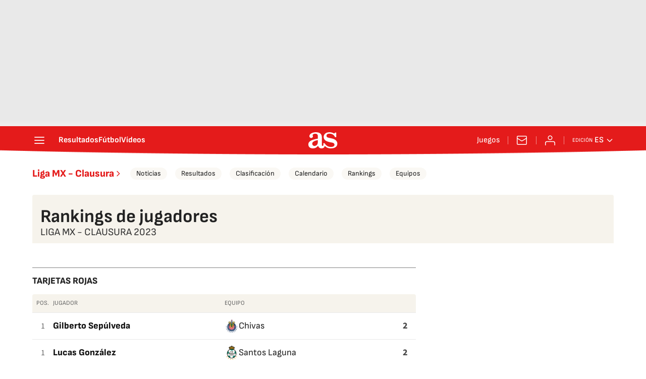

--- FILE ---
content_type: text/css
request_url: https://static.prisa.com/dist/resources/scores/common/css/diarioas/football-ranking-player-list.css
body_size: 3257
content:
@font-face{font-family:"sofiasans";font-style:normal;font-weight:400;font-display:swap;src:url("https://static.as.com/dist/resources/fonts/sofiasans/sofiasans-400.woff2") format("woff2"),url("https://static.as.com/dist/resources/fonts/sofiasans/sofiasans-400.woff") format("woff"),url("https://static.as.com/dist/resources/fonts/sofiasans/sofiasans-400.ttf") format("truetype")}@font-face{font-family:"sofiasans";font-style:normal;font-weight:600;font-display:swap;src:url("https://static.as.com/dist/resources/fonts/sofiasans/sofiasans-600.woff2") format("woff2"),url("https://static.as.com/dist/resources/fonts/sofiasans/sofiasans-600.woff") format("woff"),url("https://static.as.com/dist/resources/fonts/sofiasans/sofiasans-600.ttf") format("truetype")}@font-face{font-family:"sofiasans";font-style:normal;font-weight:700;font-display:swap;src:url("https://static.as.com/dist/resources/fonts/sofiasans/sofiasans-700.woff2") format("woff2"),url("https://static.as.com/dist/resources/fonts/sofiasans/sofiasans-700.woff") format("woff"),url("https://static.as.com/dist/resources/fonts/sofiasans/sofiasans-700.ttf") format("truetype")}@font-face{font-family:"sofiasans";font-style:normal;font-weight:800;font-display:swap;src:url("https://static.as.com/dist/resources/fonts/sofiasans/sofiasans-800.woff2") format("woff2"),url("https://static.as.com/dist/resources/fonts/sofiasans/sofiasans-800.woff") format("woff"),url("https://static.as.com/dist/resources/fonts/sofiasans/sofiasans-800.ttf") format("truetype")}@font-face{font-family:"sofiasans";font-style:normal;font-weight:900;font-display:swap;src:url("https://static.as.com/dist/resources/fonts/sofiasans/sofiasans-900.woff2") format("woff2"),url("https://static.as.com/dist/resources/fonts/sofiasans/sofiasans-900.woff") format("woff"),url("https://static.as.com/dist/resources/fonts/sofiasans/sofiasans-900.ttf") format("truetype")}@font-face{font-family:"sourcesans";font-style:normal;font-weight:300;font-display:swap;src:url("https://static.as.com/dist/resources/fonts/sourcesans3/sourcesans3-300.woff2") format("woff2"),url("https://static.as.com/dist/resources/fonts/sourcesans3/sourcesans3-300.woff") format("woff"),url("https://static.as.com/dist/resources/fonts/sourcesans3/sourcesans3-300.ttf") format("truetype")}@font-face{font-family:"sourcesans";font-style:normal;font-weight:400;font-display:swap;src:url("https://static.as.com/dist/resources/fonts/sourcesans3/sourcesans3-400.woff2") format("woff2"),url("https://static.as.com/dist/resources/fonts/sourcesans3/sourcesans3-400.woff") format("woff"),url("https://static.as.com/dist/resources/fonts/sourcesans3/sourcesans3-400.ttf") format("truetype")}@font-face{font-family:"sourcesans";font-style:normal;font-weight:600;font-display:swap;src:url("https://static.as.com/dist/resources/fonts/sourcesans3/sourcesans3-600.woff2") format("woff2"),url("https://static.as.com/dist/resources/fonts/sourcesans3/sourcesans3-600.woff") format("woff"),url("https://static.as.com/dist/resources/fonts/sourcesans3/sourcesans3-600.ttf") format("truetype")}@font-face{font-family:"sourcesans";font-style:normal;font-weight:700;font-display:swap;src:url("https://static.as.com/dist/resources/fonts/sourcesans3/sourcesans3-700.woff2") format("woff2"),url("https://static.as.com/dist/resources/fonts/sourcesans3/sourcesans3-700.woff") format("woff"),url("https://static.as.com/dist/resources/fonts/sourcesans3/sourcesans3-700.ttf") format("truetype")}@font-face{font-family:"sourcesans";font-style:normal;font-weight:800;font-display:swap;src:url("https://static.as.com/dist/resources/fonts/sourcesans3/sourcesans3-800.woff2") format("woff2"),url("https://static.as.com/dist/resources/fonts/sourcesans3/sourcesans3-800.woff") format("woff"),url("https://static.as.com/dist/resources/fonts/sourcesans3/sourcesans3-800.ttf") format("truetype")}._rt-1x1{aspect-ratio:1/1}._rt-4x3{aspect-ratio:4/3}._rt-16x9{aspect-ratio:16/9}._rt-9x16{aspect-ratio:9/16}@media(max-width: 999.98px){._rt-1x1-xs{aspect-ratio:1/1}._rt-4x3-xs{aspect-ratio:4/3}._rt-16x9-xs{aspect-ratio:16/9}._rt-9x16-xs{aspect-ratio:9/16}}@media(min-width: 1000px){._rt-1x1-lg{aspect-ratio:1/1}._rt-4x3-lg{aspect-ratio:4/3}._rt-16x9-lg{aspect-ratio:16/9}._rt-9x16-lg{aspect-ratio:9/16}}._hidden{display:none !important}@media(max-width: 767.98px){._hidden-xs{display:none !important}}@media(min-width: 768px)and (max-width: 999.98px){._hidden-md{display:none !important}}@media(min-width: 1000px){._hidden-lg{display:none !important}}._invisible{visibility:hidden !important}@media(max-width: 767.98px){._invisible-xs{visibility:hidden !important}}@media(min-width: 768px)and (max-width: 999.98px){._invisible-md{visibility:hidden !important}}@media(min-width: 1000px){._invisible-lg{visibility:hidden !important}}.sr-only{position:absolute;left:-1px;top:auto;width:1px;height:1px;overflow:hidden}.ai{position:relative}.ai svg{width:100%;height:auto;fill:#fff}.ai-ar-d svg,.ai-ar-d-b svg{transform:rotate(90deg)}.ai-ar-l svg,.ai-ar-l-b svg{transform:rotate(180deg)}.ad{position:relative;display:flex;justify-content:center;margin-left:auto;margin-right:auto}.ad-ldb{align-items:center;min-height:6.25rem;max-width:20rem}.mha-wr{position:relative}.mha-wr .ad-ldb-1{max-width:100%;background:linear-gradient(to top, #f0f0f0, #e9e9e9 6%);z-index:10000015}.mha-wr .ad-ldb-1>div{max-width:20rem}.ldb--is-fixed .ad-ldb-1{position:sticky;top:0}.ldb--is-megafixed .ad-ldb-1{position:fixed;top:0;width:100%}.ldb--is-megafixed .mha-wr{padding-top:5.625rem}.ad:not(.ad-nstd)>div{position:sticky;top:3.75rem}.ad-ldb-1>div{top:0}.ad-mpu>div{max-width:18.75rem;margin:0 auto}@media(min-width: 576px)and (max-width: 1152px){.mha-wr .ad-ldb-1>div{max-width:48rem}.ad-ldb{min-height:5.625rem;max-width:48rem}}@media(min-width: 1000px){.mha-wr .ad-ldb-1>div{max-width:75rem}.ldb--is-megafixed .mha-wr{padding-top:15.625rem}.ad-ldb{min-height:250px;max-width:970px}.has-adra .mha-wr{max-width:1192px;margin-left:auto;margin-right:auto}.has-adra:not(.mh--is-fixed) .mh_c::before{width:74.5rem}}.ad-mldb-1{margin-top:1.5rem;margin-bottom:2.5rem;max-width:100%}.ad-mpu{margin-top:2.5rem}.a_c .ad{margin-top:2.5rem}.a_c .ad+p{margin-top:2.5rem}@media(min-width: 1000px){.ad-mldb-1{grid-column:1/9}.a_c .ad{margin-top:3rem}.a_c .ad+p{margin-top:3rem}.a_o .ad{display:block;grid-column:1/5;justify-self:right;width:18.75rem;margin:0}.a_o .ad:last-child{position:sticky;top:74px}.a_o .ad+.ad{margin-top:4.5rem}.a_o .ad-mpu{min-height:37.5rem}.a_o .ad-mpu:first-child{margin-bottom:4.5rem}.wms-intext{grid-column:2/9}.wms-intext>div{margin:40px 0 0}.ad-intext{grid-column:2/9;line-height:0}.ad-intext+p{margin-top:3rem}}.mfo{position:relative;display:block;margin:2.5rem 1.25rem 0;background-color:#fff}.mfo_w{padding:1rem 0;border-top:.0625rem solid gray}.mfo_t{display:block;margin:0 0 1rem;padding:0;text-transform:uppercase;font:900 1rem/1.25rem sofiasans,sans-serif;color:#e41b1b}.mfo .w_eds{color:#3a3a3a;margin-bottom:1rem}.mfo .w_eds li{min-width:9.375rem}.mfo_ls{font:400 .8125rem/1.0625rem sofiasans,sans-serif;color:#3a3a3a}.mfo_ls ul{list-style:none;padding:0;margin:.75rem 0 0;display:flex;flex-wrap:wrap;gap:.5rem 1.5rem}.mfo_ls ul a{text-decoration:none;color:inherit}.mfo_app{margin:1rem 0 0;padding:1rem 0 0;border-top:.0625rem solid gray;font:400 1.125rem/1.375rem sofiasans,sans-serif}.mfo_app_wr{display:flex;align-items:flex-start;text-decoration:none;color:inherit}.mfo_app_t{max-width:9.375rem}.mfo_app_img{flex:0 0 auto;overflow:hidden;padding:1rem 2.25rem 0;border-radius:.25rem;border:.0625rem solid #e9e9e9;background:#e9e9e9;margin:0 1rem 0 0}.mfo_app_img img{display:block;height:5.375rem;width:auto}.mfo_rrss{margin:1rem 0 0;padding:1rem 0 0;border-top:.0625rem solid gray}.mfo .w_sb{gap:.75rem;justify-content:center}.mfo .w_sb_i{height:2rem;width:2rem}.mfo .w_sb .w_sb_bt{height:100%;width:100%;background:none}.mfo .w_sb .w_sb_bt:before{display:none}.mfo .w_sb .ai{height:2rem;width:2rem}.mfo .w_sb .ai:before{display:none}.mfo .w_sb .ai svg{fill:#222}.mfo_legal{font:400 .875rem/1.125rem sofiasans,sans-serif;color:#3a3a3a;border-color:#e9e9e9}.mfo_cp_wr{position:relative;display:flex;height:7.1875rem;margin:0 auto;background:url(https://static.as.com/dist/resources/images/v2/ui/main-footer-light-xs.png) no-repeat 50% 0}.mfo_cp_prisa{position:relative;width:9.0625rem;height:7.1875rem;margin:0 auto;overflow:hidden;text-indent:-62.5rem}.mfo_cp_prisa a{position:absolute;left:0;top:.9375rem;width:9.0625rem;height:3.75rem}.mfo_cp_prisa button{position:absolute;top:5.1875rem;left:.3125rem;width:8.625rem;height:1.25rem}.mfo_cp_lks a{display:none}.mfo_cp_li{position:absolute;left:50%;bottom:0;padding:1.5rem;width:50rem;max-width:calc(100% - .625rem);background:#fff;border:.0625rem solid #c9c9c9;transform:translate(-50%)}.mfo_cp_li_wr{overflow-y:auto;height:25rem;margin-right:-0.8125rem;padding-right:.8125rem}.mfo_cp_li_tl{font:800 1.375rem sofiasans,sans-serif;color:#222;margin:0 0 1.25rem;text-transform:uppercase}.mfo_cp_btn-close{position:absolute;top:1.5rem;right:1.5rem}.mfo_cp_btn-close .ai{display:block;width:1.5rem;height:1.5rem}.mfo_cp_btn-close .ai:before{display:none}.mfo_cp_btn-close .ai svg{fill:#222}.webs-grupo{display:flex;flex-wrap:wrap;gap:0 1.5rem;list-style-type:none;padding:0;margin:0;font:400 .875rem/1.3 sofiasans,sans-serif;color:#3a3a3a}.webs-grupo .webs-grupo-col{width:calc(25% - 1.5rem)}.webs-grupo .webs-grupo-col ul{width:100%;margin-bottom:1.25rem;padding:0}.webs-grupo .webs-grupo-col ul li{margin:0;padding:0;list-style:none}.webs-grupo .webs-grupo-col ul li.encabezado{font-size:.875rem;font-weight:700;margin-top:1rem;text-transform:uppercase}.webs-grupo .webs-grupo-col ul li.subrayado{border-bottom:.0625rem dashed #c9c9c9;padding-bottom:1rem}.webs-grupo .webs-grupo-col ul li.tit-principal{margin:1.25rem 0 0;font-size:1rem;line-height:1;font-weight:900;padding:0 0 1rem;text-transform:uppercase;border-bottom:.0625rem solid #e9e9e9}.webs-grupo .webs-grupo-col ul li.tit-seccion{font-weight:700;margin-bottom:.25rem;text-transform:uppercase;margin-top:1rem}.webs-grupo .webs-grupo-col ul li a{color:inherit;text-decoration:none}.webs-grupo .webs-grupo-col-media{width:50%;display:flex;flex-wrap:wrap;gap:0 1.5rem}.webs-grupo .webs-grupo-col-media .webs-grupo-col-media-sub{width:calc(50% - 1.5rem)}.webs-grupo .webs-grupo-col-media>ul{margin:0}@media(min-width: 768px){.mfo{margin:0 auto;padding:2.5rem 1.25rem 0;max-width:1152px}.mfo_w--g{display:flex;gap:1.5rem}.mfo_eds .w_eds li{min-width:7.5rem}.mfo_app{position:relative;font-size:1rem;line-height:1.25rem;margin:0 0 1rem;padding:0;border:none;display:flex;flex-direction:column}.mfo_app_img{padding:0;border:none;border-radius:0;background:none}.mfo_app_t{width:6rem}.mfo_app_wr{margin-top:auto}.mfo_app:before{content:"";position:absolute;top:0;bottom:16px;left:-32px;width:1px;background-color:#e9e9e9}.mfo_rrss{position:relative;margin:0 0 0 2rem;padding:0;border:none;min-width:156px}.mfo_rrss:before{content:"";position:absolute;top:0;bottom:1rem;left:-2rem;width:.0625rem;background-color:#e9e9e9}.mfo .w_sb{flex-wrap:wrap;justify-content:flex-start}.mfo_ls{margin-top:-1rem;border-top-color:#e9e9e9}.mfo_cp{border-top-color:#e9e9e9}}@media(min-width: 1000px){.mfo_cp_wr{width:54.0625rem;background:url(https://static.as.com/dist/resources/images/v2/ui/main-footer-light.png) no-repeat 0 0}.mfo_cp_lks{position:relative}.mfo_cp_lks a{position:absolute;display:block;height:1.5625rem;overflow:hidden;text-indent:-62.5rem}.mfo_cp_lks a:nth-child(1){top:12px;left:42px;width:88px}.mfo_cp_lks a:nth-child(2){top:12px;left:150px;width:48px}.mfo_cp_lks a:nth-child(3){top:12px;left:226px;width:85px}.mfo_cp_lks a:nth-child(4){top:12px;left:334px;width:92px}.mfo_cp_lks a:nth-child(5){top:12px;left:448px;width:50px}.mfo_cp_lks a:nth-child(6){top:12px;left:523px;width:34px}.mfo_cp_lks a:nth-child(7){top:12px;left:582px;width:45px}.mfo_cp_lks a:nth-child(8){top:12px;left:644px;width:64px}.mfo_cp_lks a:nth-child(9){top:46px;left:56px;width:117px}.mfo_cp_lks a:nth-child(10){top:46px;left:194px;width:44px}.mfo_cp_lks a:nth-child(11){top:46px;left:255px;width:73px}.mfo_cp_lks a:nth-child(12){top:46px;left:346px;width:37px}.mfo_cp_lks a:nth-child(13){top:46px;left:400px;width:71px}.mfo_cp_lks a:nth-child(14){top:46px;left:496px;width:46px}.mfo_cp_lks a:nth-child(15){top:46px;left:565px;width:70px}.mfo_cp_lks a:nth-child(16){top:75px;left:29px;width:82px}.mfo_cp_lks a:nth-child(17){top:78px;left:136px;width:82px}.mfo_cp_lks a:nth-child(18){top:78px;left:242px;width:58px}.mfo_cp_lks a:nth-child(19){top:78px;left:327px;width:58px}.mfo_cp_lks a:nth-child(20){top:78px;left:412px;width:58px}.mfo_cp_lks a:nth-child(21){top:78px;left:491px;width:72px}.mfo_cp_lks a:nth-child(22){top:78px;left:584px;width:86px}.mfo_cp_li_wr::-webkit-scrollbar{width:.25rem}.mfo_cp_li_wr::-webkit-scrollbar-track{background:#e9e9e9;border-radius:.25rem}.mfo_cp_li_wr::-webkit-scrollbar-thumb{background:#c9c9c9;border-radius:.25rem}.mfo_cp_li_wr::-webkit-scrollbar-thumb:hover{background:#a5a5a5}.mfo_cp_prisa{margin:0}}@media(min-width: 1124px){.mfo_w--g{gap:2rem}.mfo_rrss{min-width:19.375rem}.mfo_app{margin:0}}@media(max-width: 767.98px){.webs-grupo .webs-grupo-col{float:none;width:100%}.webs-grupo .webs-grupo-col ul{width:100%}.webs-grupo .webs-grupo-col ul li.tit-principal{margin-right:.625rem}.webs-grupo .webs-grupo-col-media .webs-grupo-col-media-sub{width:100%}}.pw{display:flex;justify-content:space-between;align-items:center;width:100%;column-gap:3rem;border-top:1px solid #e9e9e9;font-size:.875rem;line-height:1rem;font-family:sourcesans,sans-serif}.pw_it{padding:.75rem 0;font-family:sourcesans,sans-serif}.pw_it-tx{font-size:.875rem;line-height:1rem}.pw_it--bd{font-weight:600}.pw_it-im{display:block;width:100%;max-width:100px;height:auto}.b{margin-bottom:2.5rem;font-family:sofiasans,sans-serif;padding-left:0;padding-right:0;border-top-width:.0625rem;border-top-style:solid;border-top-color:gray}.b a{text-decoration:none;color:#222}.b a:hover{color:#4a4a4a}.b_h{padding:1.5rem 0}@media(min-width: 768px){.b_h{padding:2rem 0}}.b_h_t{font-weight:800;color:#e41b1b;font-size:1.25rem}.b_h_t b{font-weight:800;color:#e41b1b}@media(min-width: 1000px){.b{margin-bottom:3rem}}@media(min-width: 1000px){.b-st_w{display:grid;grid-template-columns:repeat(12, 1fr)}}@media(min-width: 1000px){.b-st_a{grid-column:1/9}}@media(min-width: 1000px){.b-st_f{grid-column:1/9}}.b-st_f .b_nav{text-align:right}.b-st_f .b_nav>a{color:#e41b1b;text-decoration:none}.b-st_f .b_nav>a:hover{color:#ec5f5f}.b-st_f_a{padding:.5rem 1.125rem;font-weight:600;font-size:1rem;font-family:sofiasans,sans-serif;background:url("https://static.prisa.com/dist/resources/scores/common/images//icons/i-arr-r.svg") no-repeat center center;background-repeat:no-repeat;background-size:1rem;background-position:calc(100% + 4px) center}.b-st_f._df{text-align:right}.b-st_f._df>a{color:#e41b1b;text-decoration:none;padding:.5rem 1.125rem;font-weight:600;font-size:1rem;font-family:sofiasans,sans-serif;background:url("https://static.prisa.com/dist/resources/scores/common/images//icons/i-arr-r.svg") no-repeat center center;background-repeat:no-repeat;background-size:1rem;background-position:calc(100% + 4px) center}.b-st_f._df>a:hover{color:#ec5f5f}@media(min-width: 1000px){.b-st_b{grid-column:9/13;grid-row:1/50;position:relative}}.b-st .c{padding-bottom:20px;margin-bottom:20px;border-bottom:.0625rem solid #e9e9e9}.b-st .c .c_h{display:contents}.b-st .c .c_k{grid-column:2/4;grid-row:1;margin-bottom:.25rem;text-transform:none;color:#e41b1b;font-size:1rem;font-weight:700}.b-st .c_m{margin:0;grid-column:1/2;grid-row:1/14}.b-st .c_m_e{display:block;width:100%;max-width:100%;height:auto;object-fit:cover;border-radius:.25rem}@media(min-width: 1000px){.b-st .c_m_e{height:9.375rem}}.b-st .c .c_a{grid-column:2/4;grid-row:3;margin-top:.625rem;font-size:.75rem;font-family:sofiasans,sans-serif;text-transform:uppercase}@media(min-width: 768px){.b-st .c .c_a{font-size:.875rem}}.b-st .c .c_d{color:#4a4a4a}.b-st .c .c_t{grid-column:2/3;grid-row:2;font-size:1.125rem;line-height:1.25rem;margin:0;font-family:sofiasans,sans-serif;font-weight:800}@media(min-width: 768px){.b-st .c .c_t{line-height:1.625rem}}@media(min-width: 768px){.b-st .c .c_t{font-size:1.5rem;line-height:1.5rem}}.b-st .c--m{display:grid;grid-template-columns:8rem 1fr;grid-column-gap:.75rem}@media(min-width: 768px){.b-st .c--m{grid-template-columns:9.375rem 1fr;grid-column-gap:1.5rem}}@media(min-width: 1000px){.b-st .c--m{grid-template-columns:16.875rem 1fr}}@media(min-width: 1000px){.b-st_ad:not(.ad-nstd)>div{position:sticky;top:4.625rem}}.b-bc{border-top:1px solid;border-top-color:gray;margin-bottom:0;padding-top:1rem;padding-bottom:0}.b-bc_w{display:flex;flex-wrap:wrap;align-items:center;list-style:none;margin:0;padding:0;font-size:1rem}.b-bc_it{display:flex;align-items:center;padding:.5rem 0}.b-bc_it:not(:last-child){margin-right:.5rem}.b-bc_it:not(:last-child)::after{content:"";display:inline-block;margin-left:.5rem;width:.75rem;height:.75rem;background:url("https://static.prisa.com/dist/resources/scores/common/images//icons/i-arr-b.svg") no-repeat center center;vertical-align:middle;position:relative}.b-bc a{color:#e41b1b}.b-bc_a{color:#e41b1b;text-decoration:none;transition:color .3s ease}.b-bc_a:hover{text-decoration:underline}.b-bc:last-child .bc_a{color:#222;font-weight:700;pointer-events:none}

--- FILE ---
content_type: application/x-javascript;charset=utf-8
request_url: https://smetrics.as.com/id?d_visid_ver=5.5.0&d_fieldgroup=A&mcorgid=2387401053DB208C0A490D4C%40AdobeOrg&mid=61370901226484127838107101572623143990&ts=1769983907330
body_size: -38
content:
{"mid":"61370901226484127838107101572623143990"}